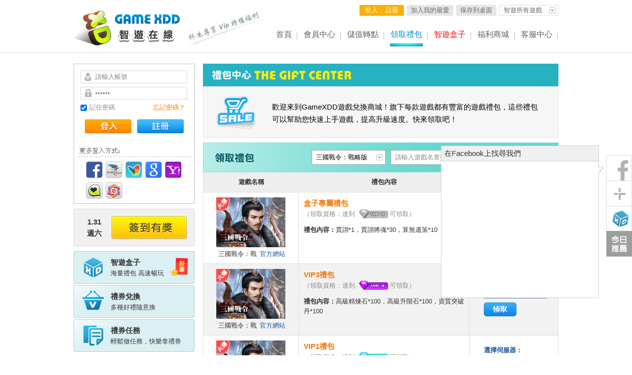

--- FILE ---
content_type: text/html
request_url: http://www.gamexdd.com/Exchange?game=310
body_size: 15322
content:
<!DOCTYPE html PUBLIC "-//W3C//DTD XHTML 1.0 Transitional//EN" "http://www.w3.org/TR/xhtml1/DTD/xhtml1-transitional.dtd">
<html xmlns="http://www.w3.org/1999/xhtml">
<head>
<meta http-equiv="Content-Type" content="text/html; charset=utf-8" />
<meta property="qc:admins" content="6754262507671550446375" />
<title>智遊在線 - 華人網頁遊戲第一平台 - 手機遊戲平台 - 終生尊享,特權福利</title>
<meta name="keywords" content="遊戲,網頁遊戲,線上遊戲,game,線上遊戲排行傍,電腦遊戲,網路遊戲,最新遊戲,小遊戲,h5遊戲,劍蕩江湖,傲劍武林,劍魂世界,劍雨逍遙,七戰,兵法三十七計,webgame,小說,免費遊戲,g妹遊戲,遊戲天堂" />
<meta name="description" content="智遊在線為精品網頁遊戲手機遊戲量身打造，一切以用戶價值為依據,，為提供更優質便利的服務，唯一帳號終生尊享,特權福利" />
<meta name="google-site-verification" content="UzwEv4OPeF_oFfZXI5H7qG07Ag8B0nDGT-fAgNsiejc" />
<!-- 小圖標 -->
<link href="http://www.gamexdd.com/public/images/favicon.ico" rel="icon" type="image/x-icon">
<link href="http://www.gamexdd.com/public/images/favicon.ico" rel="shortcut icon" type="image/x-icon">
<!--[if lte IE 6]>
<script type="text/javascript" src="http://www.gamexdd.com/public/js/iepng.js"></script>
<![endif]--> 

<!-- phper    css -->
<link type="text/css" rel="stylesheet" href="http://www.gamexdd.com/public/css/styleadd.css" media="screen" />
<!-- Designer css-->
<link type="text/css" rel="stylesheet" href="http://www.gamexdd.com/public/css/xdd_style.css" media="screen" />
<!-- jquery ui css -->
<link type="text/css" rel="stylesheet" href="http://www.gamexdd.com/public/css/jquery-ui-1.8.17.dialog.css" media="screen" />
<!-- Facebook Pixel Code -->
<script>
!function(f,b,e,v,n,t,s){if(f.fbq)return;n=f.fbq=function(){n.callMethod?
n.callMethod.apply(n,arguments):n.queue.push(arguments)};if(!f._fbq)f._fbq=n;
n.push=n;n.loaded=!0;n.version='2.0';n.queue=[];t=b.createElement(e);t.async=!0;
t.src=v;s=b.getElementsByTagName(e)[0];s.parentNode.insertBefore(t,s)}(window,
document,'script','https://connect.facebook.net/en_US/fbevents.js');
fbq('init', '941729545919279');
fbq('track', 'PageView');
</script>
<noscript><img height="1" width="1" style="display:none"
src="https://www.facebook.com/tr?id=941729545919279&ev=PageView&noscript=1"
/></noscript>
<!-- Google Tag Manager -->
<script>(function(w,d,s,l,i){w[l]=w[l]||[];w[l].push({'gtm.start':
new Date().getTime(),event:'gtm.js'});var f=d.getElementsByTagName(s)[0],
j=d.createElement(s),dl=l!='dataLayer'?'&l='+l:'';j.async=true;j.src=
'https://www.googletagmanager.com/gtm.js?id='+i+dl;f.parentNode.insertBefore(j,f);
})(window,document,'script','dataLayer','GTM-T8N85JF');</script>
<!-- End Google Tag Manager -->

<!-- Global site tag (gtag.js) - Google Analytics -->
<script async src="https://www.googletagmanager.com/gtag/js?id=G-54HL4QNTYD"></script>
<script>
    window.dataLayer = window.dataLayer || [];
    function gtag(){dataLayer.push(arguments);}
    gtag('js', new Date());

    gtag('config', 'G-54HL4QNTYD');
</script>


<!-- DO NOT MODIFY -->
<!-- End Facebook Pixel Code -->

<script language="javascript" src="http://www.gamexdd.com/public/js/jquery-1.7.1.min.js"></script>
<script language="javascript" src="http://www.gamexdd.com/public/js/jquery.dialog.custom.js"></script>
<script language="javascript" src="http://www.gamexdd.com/public/js/jquery.cookie.js"></script>
<script type="text/javascript" src="http://www.gamexdd.com/public/js/common.js"></script>

<!-- 此函數保留.-->
<script type="text/javascript">

    var site_url = 'http://www.gamexdd.com/';            
    var public_image = 'http://www.gamexdd.com/public/images/';   

/*
    function AppUser(){
        this.init.apply(this,arguments);
    }
    AppUser.prototype={                     // 定義全局對象. 
            "profile":null,                 // 獲取登錄信息, 用戶基本信息. 
            "isReady":false,        
            "isLogin":false,                        // 登錄情況
            "onReadyCallBack":[],        // 輸入回調函數. 
            "onLoginSuccessCallBack":[],
            "init":function(){
                var obj = this;
                $.get('/Login/requestlogin', function(response){
                    if('undefined' != typeof(response.needlogin) && !response.needlogin){
                    	obj.profile = response.postUserInfo;
                    	obj.loginSuccess();
                    }
                    
                    obj.initFinished();     // 初始化.
                },'json');
            },
             
            "initFinished":function(){
                this.isReady = true;
                for(i in this.onReadyCallBack){
                    // eval(this.onReadyCallBack[i]+"()");
                    this.onReadyCallBack[i]();   
                }
            },
            
            "loginSuccess":function(){
                this.isLogin = true;
                for(i in this.onLoginSuccessCallBack)
                    // this.onLoginSuccessCallBack[i](); 不執行哦
                    eval(this.onLoginSuccessCallBack[i]+"()");
            },
            
            "onLoginSuccess":function(cb){
                if('function' == typeof(cb)){
                    this.onLoginSuccessCallBack[this.onLoginSuccessCallBack.length]=cb;
                    if(this.isLogin) cb();
                }
            },
           
            "onReady" : function(cb){
                if('function' == typeof(cb)){
                    if(this.isReady) cb();
                    else this.onReadyCallBack[this.onReadyCallBack.length]=cb;
                }
            }
    };
    window.appUser = new AppUser();*/
</script>

<script type="text/javascript">
    jQuery(document).ready(function(){
        $('.xdd_top_game').hover(
            function(){$('.xdd_top_gameshow').show();},
            function(){$('.xdd_top_gameshow').hide();}
        );
        $('.xdd_top_gameshow').hover(
            function(){$('.xdd_top_gameshow').show();},
            function(){$('.xdd_top_gameshow').hide();}
        );
        // 添加我的最愛
        $("#add_fav").click(function(){
            addBookmark('http://www.gamexdd.com/','智遊在線遊戲平台-華人網頁遊戲第一平台-終生尊享,特權福利');
        });
    });
</script>

</head>
<body>
<!--側邊欄 圖(廣)片(告)-->
<!-- <script type="text/javascript" src='/Index/sideAd'></script> -->




<!-- 遊戲列表 導航欄位 -->
<!-- 頂部菜單 start -->

<div class="xdd_top">

<div class="xdd_mainwidth">

        <div class="xdd_top_fl"><a href="/"><img src="http://www.gamexdd.com/public/images/xdd_top_logo.png" /></a></div>

        <div class="xdd_top_fl02"><a href="http://www.gamexdd.com/User/vipinfo">終生尊享 Vip特權福利</a></div>

    	<div class="xdd_top_fr">

        	<div class="xdd_top_frtop">

            	<div class="xdd_top_game"><a href="http://www.gamexdd.com/">智遊所有遊戲</a></div>

                <div class="xdd_top_gameshow" style="display:none;">

                	<div class="xdd_top_gameshow_top"></div>

                	<div class="xdd_top_gameshow_cen">

                    	<div class="xdd_top_gameshow_cenbg">

                        	<div class="xdd_top_gameshow_text">

                            	<div class="xdd_top_gameshow_textfl">歡迎來到GAMEXDD，開始您的遊戲之旅吧！</div>

                            	<div class="xdd_top_gameshow_textfr"><span class="new">最新遊戲</span><span class="hot">熱門遊戲</span></div>

                            </div>

                        	<div class="xdd_top_gameshow_list">

                              <ul>

                              	 <li><a href="https://ghz.gamexdd.com/" target="_blank">古惑仔：風雲再起<span class="new">最熱遊戲</span></a></li><li><a href="https://ft.gamexdd.com/" target="_blank">劍仙：起源<span class="hot">最新遊戲</span></a></li><li><a href="https://fz.gamexdd.com/" target="_blank">部落物語<span class="hot">最新遊戲</span></a></li><li><a href="https://jp.gamexdd.com/" target="_blank">劍破九霄：福利版<span class="hot">最新遊戲</span></a></li><li><a href="https://zy.gamexdd.com/" target="_blank">聖約守護者<span class="hot">最新遊戲</span></a></li><li><a href="https://yj.gamexdd.com/" target="_blank">少年江山<span class="hot">最新遊戲</span></a></li><li><a href="https://xy.gamexdd.com/" target="_blank">劍道仙域<span class="hot">最新遊戲</span></a></li><li><a href="https://zg.gamexdd.com/" target="_blank">權遊三國：世界版<span class="hot">最新遊戲</span></a></li><li><a href="https://gz.gamexdd.com/" target="_blank">三國戰令：戰略版<span class="new">最熱遊戲</span></a></li><li><a href="https://qj.gamexdd.com/" target="_blank">七絕<span class="hot">最新遊戲</span></a></li><li><a href="https://jt.gamexdd.com/" target="_blank">仙途：聖域戰場<span class="hot">最新遊戲</span></a></li><li><a href="https://jy.gamexdd.com/" target="_blank">劍雨逍遙：夢幻仙緣<span class="hot">最新遊戲</span></a></li><li><a href="https://hd.gamexdd.com/" target="_blank">天命情緣<span class="hot">最新遊戲</span></a></li><li><a href="https://jx.gamexdd.com/" target="_blank">劍破九霄<span class="hot">最新遊戲</span></a></li><li><a href="https://xaj.gamexdd.com/" target="_blank">武道爭鋒：新傲劍武林</a></li><li><a href="https://sg.gamexdd.com/" target="_blank">三國群英傳:一統天下</a></li>

                              </ul>

                            </div>

                        	<div class="xdd_top_gameshow_more"><a href="#">查看更多遊戲</a></div>

                        </div>

                    </div>



                </div>

                <div class="xdd_top_link">

                	<a href="javascript:;" id="add_fav">加入我的最愛</a>

                	<a href="/index/shortcut">保存到桌面</a>

                </div>



                <div class="xdd_top_use">

                    <div class="xdd_top_login" style="display:block;">

                        <a href="http://www.gamexdd.com/Login/index">登入</a>

                        <a href="http://www.gamexdd.com/Register/index">註冊</a>

                    </div>

                    <div class="xdd_top_logout" style="display:none;">

                        <a href="http://www.gamexdd.com/User/index" class="top_user_name">K6895653</a>

                        <div class="xdd_top_logout_messages">

                            <div class="xdd_top_logout_messagesbtn">

                                <a href="javascript:;" class="xdd_top_logout_box" id="xdd_top_logout_box" title="您有的新的站內信"><span class="top_all_num">0</span></a>

                                <a href="javascript:;" class="xdd_top_logout_unbox" id="xdd_top_logout_unbox" title="您沒有新的站內信" style="display:none;">您沒有新的站內信</a>

                            </div>

                            <div class="xdd_top_logout_messageslist">

                                <a href="http://www.gamexdd.com/Message/acceptbox">個人消息<span class="top_message_num">0</span></a>

                                <a href="http://www.gamexdd.com/Service/myquestion">客服消息<span class="top_service_num">0</span></a>

                            </div>

                        </div>

                        <a href="http://www.gamexdd.com/Index/logout">登出</a>

                        <script type="text/javascript">

                            $('.xdd_top_logout_messagesbtn').hover(function(){$('.xdd_top_logout_messageslist').show();},function(){$('.xdd_top_logout_messageslist').hide();});

                            $('.xdd_top_logout_messageslist').hover(function(){$('.xdd_top_logout_messageslist').show();},function(){$('.xdd_top_logout_messageslist').hide();});

                        </script>

                    </div>



                    <div class="xdd_top_use_safety" id="xdd_top_use_safety" style="display:none">

                        <a href="javascript:;" class="xdd_close" id="xdd_top_use_safety_close">關閉</a>

                        <dl id="xdd_top_use_safety_needfix" style="display:none"><dt>您的帳號存在危險，請設置保護信息</dt><dd><a href="http://www.gamexdd.com/User/pwquestion">修復</a></dd></dl>

                        <dl id="xdd_top_use_safety_needupdate" style="display:none"><dt>您的帳號是第三方登入方式存在危險</dt><dd><a href="http://www.gamexdd.com/User/bindaccount" target="_blank">升級</a></dd></dl>

                    </div>



                </div>

            </div>



            <div class="xdd_top_frmenu">

              <script type="text/javascript" src="http://www.gamexdd.com/public/js/newxdd/example.js"></script>

              <ul id="example">

                    <li class="current"><a href="//www.gamexdd.com?from=m">首頁</a></li>

                    <li class="xdd_top_m2"><a href="/User">會員中心</a></li>

                    <li class="xdd_top_m3"><a href="/Point">儲值轉點</a></li>

                    <li class="xdd_top_m4"><a href="/Exchange">領取禮包</a></li>

                    <li><a class="xdd_top_m5" target="_blank" href="/app">智遊盒子</a></li>

                    <li><a href="/Welfare/index">福利商城</a></li>

                    <li><a href="/Service">客服中心</a></li>

                    <!--<li style="display:none;"><a class="xdd_top_m5" href="/Vipevent/index">活動中心</a></li>-->

              </ul>

            </div>

        </div>

    </div>

</div>



<script type="text/javascript">



    function headlogin(){

        /*

         = false;

         = 0;    // 未讀公共信箱

         = 0;    // 未讀客服信息

         = 0;       // email未綁定 or 密保未設置

         = 0;    // 第三方登錄, 沒綁定. */

        $.get('/index/ajaxMessageNum', function(data){



            if( data.islogin ){

                $(".top_user_name").text(data.username); 

                // 顯示登錄後框

                $(".xdd_top_login").css("display","none");

                $(".xdd_top_logout").css("display","block");

                // 填入數字

                $(".top_message_num").text(data.messageNum);

                $(".top_service_num").text(data.serviceNum);

                $(".top_all_num").text( parseInt(data.messageNum)+parseInt(data.serviceNum) );

                // 更具數字, 是否顯示閃動圖標

                if( data.messageNum==0 && data.serviceNum==0 ){

                    $("#xdd_top_logout_box").css("display",'none');

                    $("#xdd_top_logout_unbox").css("display",'block');

                }else{

                    $("#xdd_top_logout_box").css("display",'block');

                    $("#xdd_top_logout_unbox").css("display",'none');

                }



                // 顯示帳號安全信息

                // if( $.cookie('game_countsafe')!='1' ){

                if( $.cookie('game_countsafe')===null ){



                    if( data.needfix || data.needupdate ){

                        $("#xdd_top_use_safety").css('display', 'block');

                        if( data.needfix ){

                            $("#xdd_top_use_safety_needfix").css('display', 'block');

                        }

                        if( data.needupdate ){

                            $("#xdd_top_use_safety_needupdate").css('display', 'block');

                        }

                        

                        $("#xdd_top_use_safety_close").click(function(){

                            $("#xdd_top_use_safety").css('display', 'none');

                            $.cookie('game_countsafe', 1, {expires:1,path:'/'});

                        });

                    }

                }else{



                }





            }else{

                $(".xdd_top_login").css("display","block");

                $(".xdd_top_logout").css("display","none");

            }

        },'json');

    }



    jQuery(document).ready(function(){

        headlogin();



    })

    

</script>



<!-- 頂部菜單 end -->








<!-- 頂部菜單 start -->
<div class="xdd_main_top">
</div>
<!-- 頂部菜單 end -->

<!-- 內容 start -->
<div class="xdd_cen">
<div class="xdd_mainwidth">
    	<div class="xdd_cen01">
            <div class="xdd_cen01fl">
                <div class="xdd_cen01fl_00">
                    <!-- 登錄模塊 -->
                     <!-- 登錄模塊(新版) -->

<div id="userlogin"><img src="http://www.gamexdd.com/public/images/loading16.gif" style="margin: 130px 0 0 70px;" /> 加載中...</div>


<script type="text/javascript">

// 因為密碼輸入框 無法顯示內容. 需要進行切換. 方便密碼框文字.
function show(obj){
 if(obj.type=="text"){
obj.style.display = "none";
var pw = document.getElementById('passwd');
pw.style.display = "block";
pw.value="";
pw.focus();
 }else{
var pw = document.getElementById('passwd').value;
if(pw.length<1){
  obj.style.display = "none";
  document.getElementById('pwtext').style.display = "block";
}
}
}

$(function(){
var userloginLayerObj = $("#userlogin");
$.post('/Login/requestlogin',{},function(data){
userloginLayerObj.html(data.cont);
if(data.status) updateRili(2015);
if(data.needlogin) { //需要登入
selectNew('membertype');
 				// 點擊登錄的情況
$("#loginbtn").click(function(){
var username = $("#username").val();
var passwd   = $("#passwd").val();

//var captcha  = $("#captcha").val();
var remeber  = parseInt($("#remeber:checked").val());
if(!remeber) remeber = 0;
//檢測用戶名

if(!checkUsername(username) || username=='請輸入帳號' ) { 
dialogPopup('win_username', '登入提示', '用戶名不正確', 300, 150, 'error',0);
$("#username").focus(); 
return false 
}

if(!checkPasswd(passwd)) { 
dialogPopup('win_passwd', '登入提示', '密碼長度為 6~16', 300, 150, 'error',0);
$("#passwd").focus(); 
return false 
}
//hash
var formhash = $('#loginform input[name="formhash"]').val();
if(!formhash) { 
dialogPopup('win_formhash', '登入提示', '請求來路異常', 300, 150, 'error',0); 
return false 
}

var old_data = userloginLayerObj.clone(true);
userloginLayerObj.html('<img src=\"/public/images/loading16.gif\" style=\"margin: 130px 0 0 70px;\" /> 加載中...</div>');
$.post('/Login/ajaxlogin', {username:username, passwd:passwd, remeber:remeber, formhash:formhash, submit:true}, function(data){
if(data.status) {
userloginLayerObj.html(data.cont);
headlogin();
updateRili(2015);
} else {
dialogPopup('win_login', '登入提示', data.cont, 300, 150, 'error',0); 
userloginLayerObj.html(old_data);
selectNew('membertype');
}
}, 'json');
return false;
});
}
},'json');
});

$("#login_out").live('click',function(){
var html = '<p>確定要登出?</p><span><br/> <a class="xdd_member_btn04" href="'+site_url+'Index/logout">我要登出</a></span>';
dialogPopup('win_formhash', '登出提示', html, 300, 150, 'confirm',3,1);
return false;
});

    </script>

                    
                </div>

                <!-- 簽到頁面 -->
                
<!-- 用戶簽到模塊 -->
<div class="xdd_cen01fl_01">

    <!-- js加載日期 -->
    <div class="xdd_cen01fl_time" id="xddSign_time">06.20<br/>週五</div>

    <div class="xdd_cen01fl_btn">
        <!-- 未簽到 xddSign_sign -->
        <div class="sign" id="xddSign_sign"><a href="javascript:;">簽到有獎</a></div>

        <!-- 已經簽到 xddSign_signok  -->
        <div class="signok" style="display:none;" id="xddSign_signok"><span>1</span>天</div>

        <!-- 鼠標移動到上面狀態 -->
        <div class="xdd_sign_note" id="xddSign_content_box" style="display:none;">
            <div class="xdd_sign_notejt">箭頭</div>
            <div class="xdd_sign_notebg" id="xddSign_content">

            </div>
        </div>
        <!-- 簽到提示,一閃而過 -->
        <div class="sign_num" style="display:none;" id="xddSign_tip">禮券+2</div>

    </div>
</div>


<script type="text/javascript">
    var isLogin=false;

/*  
year年
month月
isSign isSign=true簽到後激活, 顯示獲得禮券數目. isSign=false 表示不是簽到後
*/
function updateRili(year, month, isShowBox, isShowGiftdot, isShowError){
//默認僅僅是日曆 如果是簽到後, 更新簽到數據, 顯示獲得獎勵的禮券. 
year        = year || 0;      
month       = month || 0;  
isShowBox   = isShowBox || false;                 // 顯示日曆嗎?
isShowGiftdot  = isShowGiftdot || false;     // 顯示禮券  
isShowError = isShowError || false;     // 顯示禮券  

$.getJSON(
'/Index/updateSign',
{'year':year, 'month':month},
function(data){
if( !data.status ){
if( isShowError ){
dialogPopup('win_username', '簽到提示', data.msg, 300, 150, 'other',0);
}else{
return false;
}
}else{
// >0表示已經簽到了 
isLogin = true;
if( data.order>0 ){
$('#xddSign_signok').html('<span>'+data.total+'</span>天');      // 總天數
$('#xddSign_sign').css('display', 'none');
$('#xddSign_signok').css('display', 'block');
}else{
$('#xddSign_sign').css('display',   'block');
$('#xddSign_signok').css('display', 'none');
}
$('#xddSign_content').html( data.html );                           // 右側內容, 並在下面顯示
if( isShowBox ){
$('#xddSign_content_box').css('display', 'block');     
}else{
$('#xddSign_content_box').css('display', 'none');     
}
if( isShowGiftdot ){
$("#xddSign_tip").text("禮券+"+data.giftdot);
$("#xddSign_tip").fadeIn(800).fadeOut(800);
}      
}
}
);
}

    $(function(){
        // 加載動態日期 
        var nowDate = new Date();
        var ds = new Array ("日", "一", "二", "三", "四", "五", "六");
        var date_str = (nowDate.getMonth() + 1)+"."+nowDate.getDate() + '<br/>' + "週" + ds[nowDate.getDay()];
        $("#xddSign_time").html(date_str);

        $('#xddSign_premonth,#xddSign_nextmonth').live('click', function(){
            // alert('jdfkdsjfl');
            var year  = $(this).attr('year');
            var month = $(this).attr('month');

            var myDate=new Date();
            var myMonth = myDate.getMonth()+2;
            var myYear  = myDate.getFullYear();

            if( myYear==year ){
                if( month>=myMonth ){
                    return false;
                }
            }
            if( year<=2013 ){
                return false;
            }
            updateRili(year, month, true);
            return false;
        });

        $('#xddSign_sign').click(function(){
            $.getJSON(
                '/Index/ajaxSign',
                function( data ){
                    if( data.status ){
                        // 去獲取簽到信息 
                        updateRili(0,0,true,true);
                    }else{
                        dialogPopup('win_username', '簽到提示', data.msg, 300, 150, 'other',0);
                        return false;
                    }    
                }
            );
        });

        // 移動到 未簽到
        $('#xddSign_sign').hover(
            function(){
                if( !isLogin ){
                    return false;
                }
                $('#xddSign_content_box').show(300);},
            function(){
                if( !isLogin ){
                    return false;
                }
                $('#xddSign_content_box').hide();});

        // 移動到 已簽到
        $('#xddSign_signok').hover(
            function(){
                $('#xddSign_content_box').show(300);
            },
            function(){
                $('#xddSign_content_box').hide();
            });

        $('#xddSign_content_box').hover(function(){$('#xddSign_content_box').show();},function(){$('#xddSign_content_box').hide();});
/*
        // 加載日期
        var nowDate = new Date();
        var ds = new Array ("日", "一", "二", "三", "四", "五", "六");
        var date_str = (nowDate.getMonth() + 1)+"."+nowDate.getDate() + '<br/>' + "週" + ds[nowDate.getDay()];
        $(".xdd_cen01fl_time").html(date_str);
*/
        updateRili(2015);

    });
</script>

                <!-- 簽到頁面 end -->
                
                <!-- 左側欄位 -->
                <div class="xdd_cen01fl_08">
    <a href="http://www.gamexdd.com/app" target="_blank" class="btn04">    <span>智遊盒子</span>海量禮包 高速暢玩</a>
    <a href="http://www.gamexdd.com/Welfare/category" class="btn01"> <span>禮券兌換</span>多種好禮隨意換</a>
    <a href="http://www.gamexdd.com/Luckxdd/index" class="btn02" style="display:none;">    <span>禮券抽獎</span>好運氣兌換大獎品</a>
    <a href="http://www.gamexdd.com/Gifttast/index" class="btn03">   <span>禮券任務</span>輕鬆做任務，快樂拿禮券</a>
    
</div>

<!-- 左側公共模塊: 新開服+新遊戲+快速通道+常見問題 -->
<div class="xdd_cen01fl_02">
       
        <!-- 分類標題開始 -->
        <div class="TabTitle xdd_cen_title">
          <ul id="flmyTab">
            <li class="active" onclick="nTabs(this,0);">新開服</li>
            <li class="normal" onclick="nTabs(this,1);" style="margin-left:-1px;">新遊戲</li>
          </ul>
        </div>
        <!-- 分類內容開始 -->
        <div class="TabContent">

          <div id="flmyTab_Content0">
            <div class="xdd_cen01fl_02ser_list" id="common_server_list">
                    <!-- ajax加載伺服器列表 -->
                    <div id="load_image_server"><img src="http://www.gamexdd.com/public/images/loading16.gif" style="margin: 130px 0 0 70px;" /> 加載中...</div>
                    
            </div>
          </div>

          <div id="flmyTab_Content1" class="none">
            <div class="xdd_cen01fl_02game_list">
              <ul id="common_newgames_list"> 
                    <div id="load_image_games"><img src="http://www.gamexdd.com/public/images/loading16.gif" style="margin: 130px 0 0 70px;" /> 加載中...</div>
              </ul>
            </div>
          </div>

        </div>
        <!-- 分類內容結束 -->
        <div class="xdd_cen01fl_bot"></div>
</div>

<script type="text/javascript">
    $(function(){
        $.post('/Index/ajaxServersAndGames',{},function(data){
            if( data.servers_status ){
                $("#common_server_list").html(data.servers);
            }else{
                $("#load_image_server").html('<div style="margin: 10px 0 0 30px;">加載失敗, 請稍後再試</div>');
            }
            if( data.games_status ){
                $("#common_newgames_list").html(data.games);
            }else{
                $("#load_image_games").html('<div style="margin: 10px 0 0 30px;">加載失敗, 請稍後再試</div>');
            }
        },'json');

    });
</script>

<div class="xdd_cen01fl_03">
    <div class="xdd_cen01fl_03top xdd_cen_title">快速通道</div>
    <div class="xdd_cen01fl_03list">
      <ul>
        <li><a href="http://www.gamexdd.com/User/modifypasswd" class="L01">修改密碼</a></li>
        <li><a href="http://www.gamexdd.com/Login/forgotpasswd" class="L02">密碼找回</a></li>
        <li><a href="http://www.gamexdd.com/User/bindaccount" class="L03">升級帳號</a></li>
        <li><a href="http://www.gamexdd.com/Exchange/index" class="L04">領取禮包</a></li>
        <li><a href="http://www.gamexdd.com/User/vipinfo" class="L05">VIP特權</a></li>
        <li><a href="http://www.gamexdd.com/Point/index" class="L06">儲值點數</a></li>
      </ul>
    </div>
    <div class="xdd_cen01fl_bot"></div>
</div>

<!-- 
<div class="xdd_cen01fl_04">
    <div class="xdd_cen01fl_04top xdd_cen_title">常見問題</div>
    <div class="xdd_cen01fl_04list">
      <ul>
        <li class="N01"><a href="http://www.gamexdd.com/Service/qanda/9/732">儲值常見問題解決方式</a></li>
        <li class="N02"><a href="http://www.gamexdd.com/Service/qanda/9/733">遊戲無法登入如何解決?</a></li>
        <li class="N03"><a href="http://www.gamexdd.com/Service/qanda/9/738/">什麼是VIP?如何升級VIP</a></li>
        <li class="N04"><a href="http://www.gamexdd.com/Service/qanda/9/737">點數儲錯帳號可以轉移嗎</a></li>
        <li class="N05"><a href="http://www.gamexdd.com/Service/qanda/9/735">忘記遊戲帳號如何找回?</a></li>
      </ul>
    </div>
    <div class="xdd_cen01fl_bot"></div>
</div> -->


                <!-- 左側欄位 end -->
            	
            </div>
            <div class="xdd_cen01fr">
            	<div class="xdd_gift01">歡迎來到GameXDD遊戲兌換商城！旗下每款遊戲都有豐富的遊戲禮包，這些禮包可以幫助您快速上手遊戲，提高升級速度。快來領取吧！</div>
            	<div class="xdd_gift02">
                	<div class="xdd_gift02_01">
                    	<a href="javascript:;" onclick="$('.gamelist').css('display','block')" class="xdd_gift02_01select">
                                                        三國戰令：戰略版                                                    </a>
<div class="xdd_gamelistbg gamelist" style="display:none;">
                        	<div class="gamelistbg_top"></div>
                            <div class="gamelistbg_cen">
                            	<div class="gamelistbg_title">
                                    最近在玩的遊戲  &nbsp;&nbsp;&nbsp;&nbsp;&nbsp;&nbsp;&nbsp;&nbsp;&nbsp;&nbsp;&nbsp;
                                    <a href="http://www.gamexdd.com/Exchange" class="gamelistbg_title">清空選中</a></div>
                                <div class="gamelistbg_list">
                                                                        <div class="notlist" style="display:block;">您尚未開始玩XDD平台的遊戲, 或者未登錄！</div>
                                                                    </div>  
                            	<div class="gamelistbg_title">全部遊戲</div>
                                <div class="gamelistbg_list">
                                  <ul>
                                                                                                                                <li  ><a href="http://www.gamexdd.com/Exchange?game=337">劍嘯武林<span class="new">最新遊戲</span></a></li>
                                                                                                                                                                            <li  ><a href="http://www.gamexdd.com/Exchange?game=323">太墟九劫<span class="hot">最熱遊戲</span></a></li>
                                                                                                                                                                            <li  ><a href="http://www.gamexdd.com/Exchange?game=336">超次元三國<span class="hot">最熱遊戲</span></a></li>
                                                                                                                                                                            <li  ><a href="http://www.gamexdd.com/Exchange?game=335">古惑仔：風雲再起<span class="new">最新遊戲</span></a></li>
                                                                                                                                                                            <li  ><a href="http://www.gamexdd.com/Exchange?game=332">部落物語<span class="hot">最熱遊戲</span></a></li>
                                                                                                                                                                            <li  ><a href="http://www.gamexdd.com/Exchange?game=333">劍仙：起源<span class="hot">最熱遊戲</span></a></li>
                                                                                                                                                                            <li  ><a href="http://www.gamexdd.com/Exchange?game=324">少年江山<span class="hot">最熱遊戲</span></a></li>
                                                                                                                                                                            <li  ><a href="http://www.gamexdd.com/Exchange?game=334">劍破九霄：福利版<span class="hot">最熱遊戲</span></a></li>
                                                                                                                                                                            <li  ><a href="http://www.gamexdd.com/Exchange?game=328">聖約守護者<span class="hot">最熱遊戲</span></a></li>
                                                                                                                                                                            <li  ><a href="http://www.gamexdd.com/Exchange?game=318">劍道仙域<span class="hot">最熱遊戲</span></a></li>
                                                                                                                                                                            <li  ><a href="http://www.gamexdd.com/Exchange?game=315">權遊三國：世界版<span class="hot">最熱遊戲</span></a></li>
                                                                                                                                                                            <li  class="on"  ><a href="http://www.gamexdd.com/Exchange?game=310">三國戰令：戰略版<span class="new">最新遊戲</span></a></li>
                                                                                                                                                                            <li  ><a href="http://www.gamexdd.com/Exchange?game=320">七絕<span class="hot">最熱遊戲</span></a></li>
                                                                                                                                                                            <li  ><a href="http://www.gamexdd.com/Exchange?game=314">仙途：聖域戰場<span class="hot">最熱遊戲</span></a></li>
                                                                                                                                                                            <li  ><a href="http://www.gamexdd.com/Exchange?game=296">劍雨逍遙：夢幻仙緣<span class="hot">最熱遊戲</span></a></li>
                                                                                                                                                                            <li  ><a href="http://www.gamexdd.com/Exchange?game=317">劍破九霄<span class="hot">最熱遊戲</span></a></li>
                                                                                                                                                                            <li  ><a href="http://www.gamexdd.com/Exchange?game=319">天命情緣<span class="hot">最熱遊戲</span></a></li>
                                                                                                                                                                            <li  ><a href="http://www.gamexdd.com/Exchange?game=299">武道爭鋒：新傲劍武林</a></li>
                                                                                                                                                                            <li  ><a href="http://www.gamexdd.com/Exchange?game=288">三國群英傳:一統天下</a></li>
                                                                                                                      </ul>
                                </div>
                            </div>
                        </div>
<script type="text/javascript">
                        $('.gamelist').hover(function(){$('.gamelist').show();},function(){$('.gamelist').hide();});
                        </script>
                    </div>
                    <form action="http://www.gamexdd.com/Exchange/index" method="post">
                    <div class="xdd_gift02_02">
                        <input  type="text" name="gname" class="xdd_gift_input01" value="請輸入遊戲名查找" 
                                onfocus="if(value=='請輸入遊戲名查找') {value='';this.style.color = '#333333';} " 
                                onblur="if (value=='') {this.style.color = '#8a8a8a';value='請輸入遊戲名查找'}">
                    </div>
                    <div class="xdd_gift02_03">
                        <input type="submit" name="button" id="button" value="搜尋" class="xdd_gift_btn01" />
                    </div>
                    <input type='hidden' name='formhash' value='e5b4eed8' /></form>
                </div>
            	<div class="xdd_gift03">
                    <div class="xdd_gift03_fl">遊戲名稱</div>
                    <div class="xdd_gift03_fc">禮包內容</div>
                    <div class="xdd_gift03_fr">領取</div>
                </div>
            	<div class="xdd_gift04" id="list_tab">
                                            <ul>
                           
                                                        <!--新的-->
                                <form action="/Exchange/getgift" method="post">
                                <li>
                                    <div class="xdd_gift04_fl">
                                        <div class="xdd_gift04_fl01"><img src="http://www.gamexdd.com/public/attachment/202303/30/653_1680139899K20C.gif" /></div>
                                        <div class="xdd_gift04_fl02"><span>三國戰令：戰略版</span><a href="http://gz.gamexdd.com/" target="_blank">官方網站</a></div>
                                    </div>
                                    <div class="xdd_gift04_fc">
                                        <div class="xdd_gift04_fc01">盒子專屬禮包</div>
                                        <div class="xdd_gift04_fc02">（領取資格：達到
                                            <div class="xdd_vip">
                                                <div class="xdd_vip_lv"><a href="http://www.gamexdd.com/User/vipinfo" target="_blank"><span class="vip0">vip0</span></a></div>
                                            </div>可領取）
                                        </div>
                                        <div class="xdd_gift04_fc03">
                                            <strong>禮包內容：</strong>賈詡*1，賈詡將魂*30，算無遺策*10                                        </div>
                                    </div>
                                    <div class="xdd_gift04_fr" >
                                        <div class="xdd_gift04_fr01">選擇伺服器：</div>

                                        <div class="xdd_gift04_fr02">
                                            <input type="hidden" name="gift_id" value="1722" />


                                                                                        <a href="javascript:;" class="xiala">全服通用</a>
                                            <input type="hidden" name="sid" value="0">
                                            <input type="hidden" name="treasure_id" value='1722'>
                                                                                    </div>
                                        <div class="xdd_gift04_fr03">
                                            <input type="submit" name="submit" id="submit_2" value="領取" giftid="0" giftid="0" vip="0" vip_user="" class="xdd_gift_btn02 serbt" />
                                            <input type="hidden" value="310" name="gid" />
                                            <input type="hidden" value="0" name="type" />
                                        </div>
                                    </div>
                                </li>
                                <input type='hidden' name='formhash' value='e5b4eed8' /></form>
                                                       
                                                        <!--新的-->
                                <form action="/Exchange/getgift" method="post">
                                <li>
                                    <div class="xdd_gift04_fl">
                                        <div class="xdd_gift04_fl01"><img src="http://www.gamexdd.com/public/attachment/202303/30/653_1680139899K20C.gif" /></div>
                                        <div class="xdd_gift04_fl02"><span>三國戰令：戰略版</span><a href="http://gz.gamexdd.com/" target="_blank">官方網站</a></div>
                                    </div>
                                    <div class="xdd_gift04_fc">
                                        <div class="xdd_gift04_fc01">VIP3禮包</div>
                                        <div class="xdd_gift04_fc02">（領取資格：達到
                                            <div class="xdd_vip">
                                                <div class="xdd_vip_lv"><a href="http://www.gamexdd.com/User/vipinfo" target="_blank"><span class="vip3">vip3</span></a></div>
                                            </div>可領取）
                                        </div>
                                        <div class="xdd_gift04_fc03">
                                            <strong>禮包內容：</strong>高級精煉石*100，高級升階石*100，資質突破丹*100                                        </div>
                                    </div>
                                    <div class="xdd_gift04_fr" >
                                        <div class="xdd_gift04_fr01">選擇伺服器：</div>

                                        <div class="xdd_gift04_fr02">
                                            <input type="hidden" name="gift_id" value="1721" />


                                                                                        <a href="javascript:;" class="xiala">全服通用</a>
                                            <input type="hidden" name="sid" value="0">
                                            <input type="hidden" name="treasure_id" value='1721'>
                                                                                    </div>
                                        <div class="xdd_gift04_fr03">
                                            <input type="submit" name="submit" id="submit_2" value="領取" giftid="1" giftid="1" vip="3" vip_user="" class="xdd_gift_btn02 serbt" />
                                            <input type="hidden" value="310" name="gid" />
                                            <input type="hidden" value="0" name="type" />
                                        </div>
                                    </div>
                                </li>
                                <input type='hidden' name='formhash' value='e5b4eed8' /></form>
                                                       
                                                        <!--新的-->
                                <form action="/Exchange/getgift" method="post">
                                <li>
                                    <div class="xdd_gift04_fl">
                                        <div class="xdd_gift04_fl01"><img src="http://www.gamexdd.com/public/attachment/202303/30/653_1680139899K20C.gif" /></div>
                                        <div class="xdd_gift04_fl02"><span>三國戰令：戰略版</span><a href="http://gz.gamexdd.com/" target="_blank">官方網站</a></div>
                                    </div>
                                    <div class="xdd_gift04_fc">
                                        <div class="xdd_gift04_fc01">VIP1禮包</div>
                                        <div class="xdd_gift04_fc02">（領取資格：達到
                                            <div class="xdd_vip">
                                                <div class="xdd_vip_lv"><a href="http://www.gamexdd.com/User/vipinfo" target="_blank"><span class="vip1">vip1</span></a></div>
                                            </div>可領取）
                                        </div>
                                        <div class="xdd_gift04_fc03">
                                            <strong>禮包內容：</strong>高級精煉石*30，高級升階石*30，資質突破丹*30                                        </div>
                                    </div>
                                    <div class="xdd_gift04_fr" >
                                        <div class="xdd_gift04_fr01">選擇伺服器：</div>

                                        <div class="xdd_gift04_fr02">
                                            <input type="hidden" name="gift_id" value="1720" />


                                                                                        <a href="javascript:;" class="xiala">全服通用</a>
                                            <input type="hidden" name="sid" value="0">
                                            <input type="hidden" name="treasure_id" value='1720'>
                                                                                    </div>
                                        <div class="xdd_gift04_fr03">
                                            <input type="submit" name="submit" id="submit_2" value="領取" giftid="2" giftid="2" vip="1" vip_user="" class="xdd_gift_btn02 serbt" />
                                            <input type="hidden" value="310" name="gid" />
                                            <input type="hidden" value="0" name="type" />
                                        </div>
                                    </div>
                                </li>
                                <input type='hidden' name='formhash' value='e5b4eed8' /></form>
                                                       
                                                        <!--新的-->
                                <form action="/Exchange/getgift" method="post">
                                <li>
                                    <div class="xdd_gift04_fl">
                                        <div class="xdd_gift04_fl01"><img src="http://www.gamexdd.com/public/attachment/202303/30/653_1680139899K20C.gif" /></div>
                                        <div class="xdd_gift04_fl02"><span>三國戰令：戰略版</span><a href="http://gz.gamexdd.com/" target="_blank">官方網站</a></div>
                                    </div>
                                    <div class="xdd_gift04_fc">
                                        <div class="xdd_gift04_fc01">新手禮包</div>
                                        <div class="xdd_gift04_fc02">（領取資格：達到
                                            <div class="xdd_vip">
                                                <div class="xdd_vip_lv"><a href="http://www.gamexdd.com/User/vipinfo" target="_blank"><span class="vip0">vip0</span></a></div>
                                            </div>可領取）
                                        </div>
                                        <div class="xdd_gift04_fc03">
                                            <strong>禮包內容：</strong>招募令*10，强化石*100，精煉石*100                                        </div>
                                    </div>
                                    <div class="xdd_gift04_fr" >
                                        <div class="xdd_gift04_fr01">選擇伺服器：</div>

                                        <div class="xdd_gift04_fr02">
                                            <input type="hidden" name="gift_id" value="1719" />


                                                                                        <a href="javascript:;" class="xiala">全服通用</a>
                                            <input type="hidden" name="sid" value="0">
                                            <input type="hidden" name="treasure_id" value='1719'>
                                                                                    </div>
                                        <div class="xdd_gift04_fr03">
                                            <input type="submit" name="submit" id="submit_2" value="領取" giftid="3" giftid="3" vip="0" vip_user="" class="xdd_gift_btn02 serbt" />
                                            <input type="hidden" value="310" name="gid" />
                                            <input type="hidden" value="0" name="type" />
                                        </div>
                                    </div>
                                </li>
                                <input type='hidden' name='formhash' value='e5b4eed8' /></form>
                                                    
                        </ul>
                          

                    <!-- 找不到記錄的 -->
                    
                </div>
                <script language="javascript" src="http://www.gamexdd.com/public/js/newxdd/list_tab.js"></script><!-- 隔行換色JS -->
            </div>
        </div>
    </div>
</div>
<!-- 內容 start -->

<script type="text/javascript">


    $(function(){
        //禮包中心伺服器hover
        $(document).on("mouseenter", ".xdd_gift04_fr02", function(){
            $(this).find(".xialabg").show();
        });
        $(document).on("mouseleave", ".xdd_gift04_fr02", function(){
            $(this).find(".xialabg").stop(true,false).hide();
            $(this).find(".xiala").show();
        });
        
        $(".xialabg a").click(function(){
            var sid = $(this).attr("sid");
            var sname = $(this).text();
            var parent = $(this).parent();
            parent.prev().text(sname);
            parent.next().val(sid);
            parent.css("display", 'none');
        });

        var logged = false;
        $('#submit_1, #submit_2').live('click',function(){
            if(logged) {
                var giftid = $(this).attr('giftid');
                var vip = $(this).attr('vip');
                var vip_user = $(this).attr('vip_user');
                var sel = $('#'+giftid+'sel');
                if( vip_user<vip ){
                    // <a class="xdd_member_btn04" href="/User/editpwquestion">修改密保問題</a>
                    // function dialogPopup(id, title, html, width, height, t, type, hideButton) {
                    dialogPopup('win_error', '提示', 'VIP' + vip + ' 才能領取<br/><br/><span style="color:black;font-size:15px;font-weight:normal">請先提升您的vip等級</span><br/><br/><a class="xdd_member_btn04" href="/Point/index">提升vip等級</a>', 300, 120, 'tip', 0, 1);
                    return false;
                }
                if(sel.val()==0) {
                    dialogPopup('win_error', '提示', '請選擇伺服器', 300, 120, 'tip',0);
                    return false;
                }
            }
        });
    });
</script>




<!-- 底部 -->


<!-- 內容 end -->



<!-- 右邊條 start -->
<div class="xdd_share">
<link type="text/css" rel="stylesheet" href="http://www.gamexdd.com/public/css/xdd_share.css" media="screen" />
<script language="javascript" src="http://www.gamexdd.com/public/js/newxdd/scrolltop.js"></script>

    <div class="xdd_share_scrolltop" id="scrolltop">返回頂部</div>
    <div class="xdd_share_cen">
      <ul>
      <!--
        <li>
            <div class="xdd_share_btn xdd_share_btn_js"><a href="javascript:;" class="btn_wx">微信</a></div>
            <div class="xdd_share_bg xdd_share_wx" style="display:none;">
                <div class="xdd_share_bgjt"></div>
                <div class="xdd_share_bgk">
                    <div class="xdd_share_cen_title">掃描二維碼加入我們</div>
                    <div class="xdd_share_cen_text">
                        <img src="http://www.gamexdd.com/public/images/xdd_code.jpg" />
                        <strong>步驟：</strong><br />
                        打開Wachat→發現→掃描QR Code→關注<br />
                        ----------------------------<br />
                        關注Gamexdd官方贏取遊戲禮包
                    </div>
                </div>
            </div>
        </li>
        -->
        <li>
            <div class="xdd_share_btn xdd_share_btn_js"><a href="javascript:;" class="btn_fb">粉絲團</a></div>
            <div class="xdd_share_bg xdd_share_fb">
                <div class="xdd_share_bgjt"></div>
                <div class="xdd_share_bgk">
                    <div class="xdd_share_cen_title">在Facebook上找尋我們</div>
                    <div class="xdd_share_cen_text">
                        <iframe src="//www.facebook.com/plugins/likebox.php?href=https%3A%2F%2Fwww.facebook.com%2Fgamexdd&amp;width=300&amp;height=258&amp;colorscheme=light&amp;show_faces=true&amp;header=true&amp;stream=true&amp;show_border=true" scrolling="no" frameborder="0" style="border:none; overflow:hidden; width:300px; height:258px;" allowTransparency="true"></iframe>
                    </div>
                </div>
            </div>
        </li>
        <li>
            <div class="xdd_share_btn xdd_share_btn_js"><a href="javascript:;" class="btn_fs">分享</a></div>
            <div class="xdd_share_bg xdd_share_fs" style="display:none;">
                <div class="xdd_share_bgjt"></div>
                <div class="xdd_share_bgk">
                    <div class="xdd_share_cen_title">分享有獎</div>
                    <div class="xdd_share_cen_text">
                        <div class="xdd_share_fstop">
                            <a target="_blank" href="http://www.facebook.com/sharer.php?u=http%3A%2F%2Fwww.gamexdd.com%2FIndex&t=智遊在線遊戲平台-華人網頁遊戲第一平台-終生尊享,特權福利"><img src="http://www.gamexdd.com/public/images/login_ico_fb.png" /> Facebook</a>
                            <a target="_blank" href="https://plus.google.com/share?t=智遊在線遊戲平台-華人網頁遊戲第一平台-終生尊享,特權福利&url=http%3A%2F%2Fwww.gamexdd.com"><img src="http://www.gamexdd.com/public/images/login_ico_gg.png" /> Google</a>
                           <!-- <a target="_blank" href="http://v.t.sina.com.cn/share/share.php?language=zh_tw&title=智遊在線遊戲平台-華人網頁遊戲第一平台-終生尊享,特權福利!&url=http%3A%2F%2Fwww.gamexdd.com"><img src="http://www.gamexdd.com/public/images/login_ico_wb.png" /> 新浪微博</a> -->
                            <a href="javascript:copyToClipboard();void 0;"><img src="http://www.gamexdd.com/public/images/xdd_share_copy.png" /> 複製地址</a>
                        </div>
                        <div class="xdd_share_fsbot">
                            <span>注：</span><br />
                            1.通過以上任何方式分享均有機會獲得獎勵<br />
                            2.進入<a href="#">官方facebook</a>，按讚成為粉絲獲獎機會更大
                        </div>
                    </div>
                </div>
            </div>
        </li>
        <li>
        	<div class="xdd_share_btn"><a href="/app" target="_blank" class="btn_box">智遊盒子</a></div>
            <div class="xdd_share_bg xdd_share_box" style="display:none;">
            </div>
        </li>
        <li style="display:none;">
            <div class="xdd_share_btn xdd_share_btn_js"><a href="javascript:;" class="btn_fk">反饋</a></div>
            <div class="xdd_share_bg xdd_share_fk" id="leftside_xdd_share_fk" style="display:none;">
                <div class="xdd_share_bgjt"></div>
                <div class="xdd_share_bgk">
                    <div class="xdd_share_cen_title">提交反饋意見</div>
                    <div class="xdd_share_cen_text">
                        <div class="xdd_share_fkbg">
                            <div class="xdd_share_fk01">如果您的任何意見建議想對我們說，都可以通過下面的方式發送信息給我們。<br />我們將非常樂意跟您暢快的交流！</div>
                            <div class="xdd_share_fk02">
                                <textarea name="textarea" id="leftside_content" class="xdd_share_fk_input01"></textarea>
                            </div>
                            <div class="xdd_share_fk03">請留下您準確的聯繫方式，我們承諾對您的個人信息保密，並有機會獲得禮品！</div>
                            <div class="xdd_share_fk04">
                                <input type="text" name="leftside_contact" id="leftside_contact" class="xdd_share_fk_input02" value=" Email/skype/電話" 
                                       onfocus="if(value==' Email/skype/電話') {value='';this.style.color = '#666666';} " 
                                       onblur="if (value=='') {this.style.color = '#8a8a8a';value=' Email/skype/電話'}">
                            </div>
                            <div class="xdd_share_fk05">
                                <input type="submit" name="submit" id="leftside_submit" value="提交" class="xdd_share_fk_input03" />
                                <span id="leftside_submit_tip" style="color:red"></span>
                            </div>
                        </div>
                    </div>
                </div>
            </div>
        </li>
        <li>
            <div class="xdd_share_btn"><a href="javascript:;" onclick="$('.xdd_share_tj').css('display','block')" class="btn_tj">今日推薦</a></div>
            <div class="xdd_share_bg xdd_share_tj" style="display:none">
                <div class="xdd_share_bgjt"></div>
                <div class="xdd_share_bgk">
                    <div class="xdd_share_cen_title">今日推薦<a href="javascript:;" id="xdd_share_tj_hidden">隱藏</a></div>
                    <div class="xdd_share_cen_text">
                        <div class="xdd_share_tj_cen">
                            <a href="#" target="_blank"><img src=""/></a>
                        </div>
                    </div>
                </div>
            </div>
        </li>
      </ul>
    </div>
</div>
<script type="text/javascript">
    $(function(){
        // 按獲得焦點是
        $(".xdd_share_btn_js").hover(
            function(){
                $(".xdd_share_bg").hide();
                $(this).next().show();
            },
            function(){
                $(".xdd_share_bg").hide();
            }
        );
        // 內容框獲得焦點時.
        $(".xdd_share_btn_js+.xdd_share_bg").hover(
            function(){
                $(this).show();
            },
            function(){
                $(this).hide();
            }
        );

        // 獲取cookie. 如果cookie不存在就顯示. 存在就不顯示而來
        // alert($.cookie('game_recommend'));
        if( $.cookie('game_recommend')=='1' ){
            $('.xdd_share_tj').css('display','block');
        }else{
            $('.xdd_share_tj').css('display','none');
        }
        $("#xdd_share_tj_hidden").click(function(){
            $(".xdd_share_tj").css("display", "none");
            $.cookie('game_recommend', 1, {expires:1});
        })

        
    });

function copyToClipboard() {
    //window.onerror=function(){return true;}
    var txt = location.href;
    if(window.clipboardData) {
        window.clipboardData.clearData();
        window.clipboardData.setData("Text", txt);
    } else if(navigator.userAgent.indexOf("Opera") != -1) {
        window.location = txt;
    } else if (window.netscape) {
        try {
            netscape.security.PrivilegeManager.enablePrivilege("UniversalXPConnect");
        } catch (e) {
            prompt("請按 Ctrl + C 進行操作！", txt);
            return true;
        }
        var clip = Components.classes['@mozilla.org/widget/clipboard;1'].createInstance(Components.interfaces.nsIClipboard);
        if (!clip)
            return;
        var trans = Components.classes['@mozilla.org/widget/transferable;1'].createInstance(Components.interfaces.nsITransferable);
        if (!trans)
            return;
        trans.addDataFlavor('text/unicode');
        var str = new Object();
        var len = new Object();
        var str = Components.classes["@mozilla.org/supports-string;1"].createInstance(Components.interfaces.nsISupportsString);
        var copytext = txt;
        str.data = copytext;
        trans.setTransferData("text/unicode",str,copytext.length*2);
        var clipid = Components.interfaces.nsIClipboard;
        if (!clip)
            return false;
        clip.setData(trans,null,clipid.kGlobalClipboard);
        alert("复制成功")
    }
    else
    {
        prompt("請按 Ctrl + C 進行操作！", txt);
    }
}

jQuery(document).ready(function(){
    $.getJSON(
        '/Index/getRightdownAdSrc',
        function( data ){
            $(".xdd_share_tj_cen a").attr('href', data.url);
            $(".xdd_share_tj_cen a img").attr('src', 'http://www.gamexdd.com/public/attachment/'+data.pic);
        }
    );
    // 表單提交驗證
    $("#leftside_submit").click(function(){
        // 獲取內容 聯繫方式.  content contact區分哦
        var content = $("#leftside_content").val();
        var contact = $("#leftside_contact").val();
        var content_len = content.length;
        var contact_len = contact.length;
        if( content_len<9 ){
            $("#leftside_submit_tip").text('內容不少於9個字');return false;
        }else if( contact_len<6 || contact==' MSN / QQ / 電話' ){
            $("#leftside_submit_tip").text('聯繫方式不少於6個字');return false;
        }
        $("#leftside_content").val('');
        $("#leftside_contact").val(' MSN / QQ / 電話');
        $("#leftside_xdd_share_fk").css("display", "none");

        $.post(
            '/Index/putsuggestion',
            {content:content,contact:contact},
            function(data){
                if( data.isok ){
                    // 彈窗ok了.
                    dialogPopup('win_error', '提示', '<span style="color:black;font-size:15px;font-weight:normal">反饋成功, 謝謝您的寶貴意見!</span>', 300, 120, 'tip', 1, 0);
                }else{
                    dialogPopup('win_error', '提示', '<span style="color:black;font-size:15px;font-weight:normal">網絡異常, 辛苦您稍後再試! </span>', 300, 120, 'tip', 1, 0);
                    // 顯示錯誤信息了。 
                }
            },
            'json'
        );
    });



})




</script>
<!-- 右邊條 end -->




<!-- 底部 start -->

<div class="xdd_footer">

<div class="xdd_footerbg">

        <div class="xdd_footer_fl"><a href="#"><img src="http://www.gamexdd.com/public/images/xdd_footer_logo.png" /></a></div>

        <div class="xdd_footer_fc">

<a href="http://www.gamexdd.com/Service/about/gamexdd">認識GameXDD</a>|

<a href="http://www.gamexdd.com/Service/about/service">服務條款</a>|

<a href="http://www.gamexdd.com/Service/about/private">隱私政策</a>|

<a href="http://www.gamexdd.com/Service/qanda/9/50">聯絡我們</a>

<br />

Copyright © 2009-2025 gamexdd.com All Rights .

        </div>

    </div>

</div>

<!-- 底部 end -->



<!-- 百度統計 -->

<!--<script>-->

<!--var _hmt = _hmt || [];-->

<!--(function() {-->

<!--  var hm = document.createElement("script");-->

<!--  hm.src = "https://hm.baidu.com/hm.js?015e1f0086f7f6ea40151af39fbf4837";-->

<!--  var s = document.getElementsByTagName("script")[0]; -->

<!--  s.parentNode.insertBefore(hm, s);-->

<!--})();-->

<!--</script>-->

<!-- Google Tag Manager (noscript) -->

<noscript><iframe src="https://www.googletagmanager.com/ns.html?id=GTM-T8N85JF"

height="0" width="0" style="display:none;visibility:hidden"></iframe></noscript>

<!-- End Google Tag Manager (noscript) -->



</body>

</html>


--- FILE ---
content_type: text/html
request_url: http://www.gamexdd.com/index/ajaxMessageNum
body_size: 104
content:
{"islogin":false,"username":"","messageNum":0,"serviceNum":0,"needfix":0,"needupdate":0}

--- FILE ---
content_type: text/html
request_url: http://www.gamexdd.com/Login/requestlogin
body_size: 1079
content:
{"needlogin":true,"cont":"<!--\u767b\u5165\u524d-->\r\n\r\n<div class=\"xdd_ban_login\" id=\"loginform\">\r\n    <form onsubmit=\"return dosubmit();\">\r\n<div class=\"xdd_ban_login01\"><input type=\"text\" name=\"username\" id=\"username\" class=\"xdd_ban_login_input01\" value=\"\u8acb\u8f38\u5165\u5e33\u865f\" onfocus=\"if(value=='\u8acb\u8f38\u5165\u5e33\u865f') {value='';this.style.color = '#666666';} \" onblur=\"if (value=='') {this.style.color = '#8a8a8a';value='\u8acb\u8f38\u5165\u5e33\u865f'}\"><\/div>\r\n<div class=\"xdd_ban_login02\">\r\n            <input type=\"password\" name=\"passwd\" id=\"passwd\" class=\"xdd_ban_login_input01\" value=\" \u8acb\u8f38\u5165\u5bc6\u78bc\" onfocus=\"if(value==' \u8acb\u8f38\u5165\u5bc6\u78bc') {value='';this.style.color = '#666666';} \" onblur=\"if (value=='') {this.style.color = '#8a8a8a';value=''}\">\r\n            <input type=\"hidden\" name=\"formhash\" value=\"584d801e\">\r\n        <\/div>\r\n<div class=\"xdd_ban_login03\"><label><input name=\"remeber\" type=\"checkbox\" id=\"remeber\" value=\"1\" checked>\u8a18\u4f4f\u5bc6\u78bc<\/div><\/label>\r\n<div class=\"xdd_ban_login04\"><a href=\"http:\/\/www.gamexdd.com\/Login\/forgotpasswd\" >\u5fd8\u8a18\u5bc6\u78bc\uff1f<\/a><\/div>\r\n        <div class=\"xdd_ban_login05\"><input type=\"submit\" name=\"button\" id=\"loginbtn\" value=\"\u767b\u5165\" class=\"xdd_ban_login_bt01\" title=\"\u767b\u5165\" ><\/div>\r\n    <input type='hidden' name='formhash' value='e5b4eed8' \/><\/form>\r\n<div class=\"xdd_ban_login06\"><a href=\"http:\/\/www.gamexdd.com\/Register\/index\" class=\"xdd_ban_login_bt02\">\u8a3b\u518a\u5e33\u865f<\/a><\/div>\r\n<div class=\"xdd_ban_login07\"><a href=\"http:\/\/www.gamexdd.com\/Login\/index\" id=\"moremode\">\u66f4\u591a\u767b\u5165\u65b9\u5f0f<\/a><\/div>\r\n<div class=\"xdd_ban_login08\">\r\n        \t<a href=\"https:\/\/www.gamexdd.com\/ThirdLogin\/connectfacebook\" title=\"Facebook\u5e33\u865f\u767b\u5165\"><img src=\"http:\/\/www.gamexdd.com\/public\/images\/login_ico_fb.png\" \/><\/a>\r\n<a href=\"http:\/\/www.gamexdd.com\/ThirdLogin\/connectbh\" title=\"\u5df4\u54c8\u5e33\u865f\u767b\u5165\"><img src=\"http:\/\/www.gamexdd.com\/public\/images\/login_ico_bh.png\" \/><\/a>\r\n<a href=\"http:\/\/www.gamexdd.com\/ThirdLogin\/connectliveid\" title=\"MSN\u5e33\u865f\u767b\u5165\"><img src=\"http:\/\/www.gamexdd.com\/public\/images\/login_ico_wl.png\" \/><\/a>\r\n<a href=\"http:\/\/www.gamexdd.com\/ThirdLogin\/connectgoogle\" title=\"Google\u5e33\u865f\u767b\u5165\"><img src=\"http:\/\/www.gamexdd.com\/public\/images\/login_ico_gg.png\" \/><\/a>\r\n<a href=\"http:\/\/www.gamexdd.com\/ThirdLogin\/connectyahoo\" title=\"Yahoo\u5e33\u865f\u767b\u5165\"><img src=\"http:\/\/www.gamexdd.com\/public\/images\/login_ico_yh.png\" \/><\/a>\r\n<a style=\"display: none;\" href=\"http:\/\/www.gamexdd.com\/ThirdLogin\/connectgamebase\" title=\"\u904a\u6232\u57fa\u5730\u5e33\u865f\u767b\u5165\"><img src=\"http:\/\/www.gamexdd.com\/public\/images\/login_ico_gb.png\" \/><\/a>\r\n<!--<a href=\"http:\/\/www.gamexdd.com\/ThirdLogin\/connect2000fun\" title=\"2000Fun\u5e33\u865f\u767b\u5165\"><img src=\"http:\/\/www.gamexdd.com\/public\/images\/login_ico_fn.png\" \/><\/a>-->\r\n<a href=\"http:\/\/www.gamexdd.com\/ThirdLogin\/connectheha\" title=\"Hehagame\u5e33\u865f\u767b\u5165\"><img src=\"http:\/\/www.gamexdd.com\/public\/images\/login_ico_ha.png\" \/><\/a>\r\n<!--<a href=\"http:\/\/www.gamexdd.com\/ThirdLogin\/connectqq\" title=\"QQ\u5e33\u865f\u767b\u5165\"><img src=\"http:\/\/www.gamexdd.com\/public\/images\/login_ico_qq.png\" \/><\/a>-->\r\n<a href=\"http:\/\/www.gamexdd.com\/ThirdLogin\/connectigamer?wwwigamer\" title=\"\u904a\u6232\u5929\u5802 \u5e33\u865f\u767b\u5165\"><img src=\"http:\/\/www.gamexdd.com\/public\/images\/login_ico_ig.png\" \/><\/a>\r\n<a href=\"http:\/\/www.gamexdd.com\/ThirdLogin\/connecttwitter\" style=\"display: none;\" title=\"twitter \u5e33\u865f\u767b\u5165\"><img src=\"http:\/\/www.gamexdd.com\/public\/images\/login_ico_tw.png\" \/><\/a>\r\n<a href=\"http:\/\/www.gamexdd.com\/function\/connectios\" style=\"display: none;\" title=\"ios \u5e33\u865f\u767b\u5165\"><img src=\"https:\/\/auth.openai.com\/assets\/apple-logo-tAoxPOUx.svg\" \/><\/a>\r\n        <\/div>\r\n    <\/div>\r\n","postUserInfo":[]}

--- FILE ---
content_type: text/html
request_url: http://www.gamexdd.com/Index/updateSign?year=2015&month=0
body_size: 83
content:
{"msg":"\u60a8\u6c92\u6709\u767b\u9304","status":false}

--- FILE ---
content_type: text/html;charset=utf-8
request_url: http://www.gamexdd.com/Index/ajaxServersAndGames
body_size: 2839
content:
{"servers_status":true,"servers":"\r\n<!-- \u6b64\u6587\u4ef6\u662f\u901a\u904eajax\u53bb\u7372\u53d6 (www.gamexdd.com\/index\/ajaxserverlist) \u4f3a\u670d\u5668\u5217\u8868 -->\r\n\r\n    \r\n    <ul id=\"common_server_list_1\">\r\n                                <li>\r\n                            <div class=\"xdd_cen01fl_02ser_list03\">01\/31 10:00<\/div>\r\n                        <div class=\"xdd_cen01fl_02ser_list01\"><a href=\"http:\/\/hw.gamexdd.com\" target=\"_blank\"><img src=\"http:\/\/hw.gamexdd.com\/favicon.ico\" \/>\u592a\u589f\u4e5d\u52ab<\/a><\/div>\r\n            <div class=\"xdd_cen01fl_02ser_list02\"><a href=\"http:\/\/hw.gamexdd.com\/Index\/redirectgame\/hw13\" target=\"_blank\">\u4ed9\u7de313\u670d<\/a><\/div>\r\n        <\/li>\r\n                                <li>\r\n                            <div class=\"xdd_cen01fl_02ser_list03\">01\/31 10:00<\/div>\r\n                        <div class=\"xdd_cen01fl_02ser_list01\"><a href=\"http:\/\/gz.gamexdd.com\" target=\"_blank\"><img src=\"http:\/\/gz.gamexdd.com\/favicon.ico\" \/>\u4e09\u570b\u6230\u4ee4\uff1a\u6230\u7565\u7248<\/a><\/div>\r\n            <div class=\"xdd_cen01fl_02ser_list02\"><a href=\"http:\/\/gz.gamexdd.com\/Index\/redirectgame\/gz280\" target=\"_blank\">\u570b\u6230280\u670d<\/a><\/div>\r\n        <\/li>\r\n                                <li>\r\n                            <div class=\"xdd_cen01fl_02ser_list03\">01\/31 10:00<\/div>\r\n                        <div class=\"xdd_cen01fl_02ser_list01\"><a href=\"http:\/\/ghz.gamexdd.com\" target=\"_blank\"><img src=\"http:\/\/ghz.gamexdd.com\/favicon.ico\" \/>\u53e4\u60d1\u4ed4\uff1a\u98a8\u96f2\u518d\u8d77<\/a><\/div>\r\n            <div class=\"xdd_cen01fl_02ser_list02\"><a href=\"http:\/\/ghz.gamexdd.com\/Index\/redirectgame\/ghz87\" target=\"_blank\">\u5c16\u67717\u670d<\/a><\/div>\r\n        <\/li>\r\n                                <li>\r\n                            <div class=\"xdd_cen01fl_02ser_list03\">01\/31 00:10<\/div>\r\n                        <div class=\"xdd_cen01fl_02ser_list01\"><a href=\"http:\/\/zg.gamexdd.com\" target=\"_blank\"><img src=\"http:\/\/zg.gamexdd.com\/favicon.ico\" \/>\u6b0a\u904a\u4e09\u570b\uff1a\u4e16\u754c\u7248<\/a><\/div>\r\n            <div class=\"xdd_cen01fl_02ser_list02\"><a href=\"http:\/\/zg.gamexdd.com\/Index\/redirectgame\/zg151\" target=\"_blank\">\u554f\u9f0e11\u670d<\/a><\/div>\r\n        <\/li>\r\n                                <li>\r\n                            <div class=\"xdd_cen01fl_02ser_list03\">01\/31 00:10<\/div>\r\n                        <div class=\"xdd_cen01fl_02ser_list01\"><a href=\"http:\/\/gw.gamexdd.com\" target=\"_blank\"><img src=\"http:\/\/gw.gamexdd.com\/favicon.ico\" \/>\u8d85\u6b21\u5143\u4e09\u570b<\/a><\/div>\r\n            <div class=\"xdd_cen01fl_02ser_list02\"><a href=\"http:\/\/gw.gamexdd.com\/Index\/redirectgame\/gw49\" target=\"_blank\">\u5929\u4e0b1\u670d<\/a><\/div>\r\n        <\/li>\r\n                                <li>\r\n                            <div class=\"xdd_cen01fl_02ser_list03\">01\/31 00:10<\/div>\r\n                        <div class=\"xdd_cen01fl_02ser_list01\"><a href=\"http:\/\/fz.gamexdd.com\" target=\"_blank\"><img src=\"http:\/\/fz.gamexdd.com\/favicon.ico\" \/>\u90e8\u843d\u7269\u8a9e<\/a><\/div>\r\n            <div class=\"xdd_cen01fl_02ser_list02\"><a href=\"http:\/\/fz.gamexdd.com\/Index\/redirectgame\/fz69\" target=\"_blank\">\u5c71\u6d779\u670d<\/a><\/div>\r\n        <\/li>\r\n                                <li>\r\n                            <div class=\"xdd_cen01fl_02ser_list03\">01\/31 00:10<\/div>\r\n                        <div class=\"xdd_cen01fl_02ser_list01\"><a href=\"http:\/\/ft.gamexdd.com\" target=\"_blank\"><img src=\"http:\/\/ft.gamexdd.com\/favicon.ico\" \/>\u528d\u4ed9\uff1a\u8d77\u6e90<\/a><\/div>\r\n            <div class=\"xdd_cen01fl_02ser_list02\"><a href=\"http:\/\/ft.gamexdd.com\/Index\/redirectgame\/ft111\" target=\"_blank\">\u51e1\u587515\u670d<\/a><\/div>\r\n        <\/li>\r\n                                <li>\r\n                            <div class=\"xdd_cen01fl_02ser_list03\">01\/31 00:10<\/div>\r\n                        <div class=\"xdd_cen01fl_02ser_list01\"><a href=\"http:\/\/zy.gamexdd.com\" target=\"_blank\"><img src=\"http:\/\/zy.gamexdd.com\/favicon.ico\" \/>\u8056\u7d04\u5b88\u8b77\u8005<\/a><\/div>\r\n            <div class=\"xdd_cen01fl_02ser_list02\"><a href=\"http:\/\/zy.gamexdd.com\/Index\/redirectgame\/zy80\" target=\"_blank\">\u6697\u9ed18\u670d<\/a><\/div>\r\n        <\/li>\r\n                                <li>\r\n                            <div class=\"xdd_cen01fl_02ser_list03\">01\/30 10:00<\/div>\r\n                        <div class=\"xdd_cen01fl_02ser_list01\"><a href=\"http:\/\/hw.gamexdd.com\" target=\"_blank\"><img src=\"http:\/\/hw.gamexdd.com\/favicon.ico\" \/>\u592a\u589f\u4e5d\u52ab<\/a><\/div>\r\n            <div class=\"xdd_cen01fl_02ser_list02\"><a href=\"http:\/\/hw.gamexdd.com\/Index\/redirectgame\/hw12\" target=\"_blank\">\u4ed9\u7de312\u670d<\/a><\/div>\r\n        <\/li>\r\n                                <li>\r\n                            <div class=\"xdd_cen01fl_02ser_list03\">01\/29 10:00<\/div>\r\n                        <div class=\"xdd_cen01fl_02ser_list01\"><a href=\"http:\/\/yj.gamexdd.com\" target=\"_blank\"><img src=\"http:\/\/yj.gamexdd.com\/favicon.ico\" \/>\u5c11\u5e74\u6c5f\u5c71<\/a><\/div>\r\n            <div class=\"xdd_cen01fl_02ser_list02\"><a href=\"http:\/\/yj.gamexdd.com\/Index\/redirectgame\/yj165\" target=\"_blank\">\u7409\u748321\u670d<\/a><\/div>\r\n        <\/li>\r\n                                <li>\r\n                            <div class=\"xdd_cen01fl_02ser_list03\">01\/29 10:00<\/div>\r\n                        <div class=\"xdd_cen01fl_02ser_list01\"><a href=\"http:\/\/hw.gamexdd.com\" target=\"_blank\"><img src=\"http:\/\/hw.gamexdd.com\/favicon.ico\" \/>\u592a\u589f\u4e5d\u52ab<\/a><\/div>\r\n            <div class=\"xdd_cen01fl_02ser_list02\"><a href=\"http:\/\/hw.gamexdd.com\/Index\/redirectgame\/hw11\" target=\"_blank\">\u4ed9\u7de311\u670d<\/a><\/div>\r\n        <\/li>\r\n                    <\/ul>\r\n\r\n    <ul id=\"common_server_list_2\" style=\"display:none\">\r\n                                                                                                                                                                                                                                                                                                                                                                                                                        <li>\r\n                                    <div class=\"xdd_cen01fl_02ser_list03\">01\/29 00:10<\/div>\r\n                                <div class=\"xdd_cen01fl_02ser_list01\"><a href=\"http:\/\/gw.gamexdd.com\" target=\"_blank\"><img src=\"http:\/\/gw.gamexdd.com\/favicon.ico\" \/>\u8d85\u6b21\u5143\u4e09\u570b<\/a><\/div>\r\n                <div class=\"xdd_cen01fl_02ser_list02\"><a href=\"http:\/\/gw.gamexdd.com\/Index\/redirectgame\/gw43\" target=\"_blank\">\u5343\u79cb11\u670d<\/a><\/div>\r\n            <\/li>\r\n                                                                    <li>\r\n                                    <div class=\"xdd_cen01fl_02ser_list03\">01\/29 00:10<\/div>\r\n                                <div class=\"xdd_cen01fl_02ser_list01\"><a href=\"http:\/\/ft.gamexdd.com\" target=\"_blank\"><img src=\"http:\/\/ft.gamexdd.com\/favicon.ico\" \/>\u528d\u4ed9\uff1a\u8d77\u6e90<\/a><\/div>\r\n                <div class=\"xdd_cen01fl_02ser_list02\"><a href=\"http:\/\/ft.gamexdd.com\/Index\/redirectgame\/ft110\" target=\"_blank\">\u51e1\u587514\u670d<\/a><\/div>\r\n            <\/li>\r\n                                                                    <li>\r\n                                    <div class=\"xdd_cen01fl_02ser_list03\">01\/28 10:00<\/div>\r\n                                <div class=\"xdd_cen01fl_02ser_list01\"><a href=\"http:\/\/xy.gamexdd.com\" target=\"_blank\"><img src=\"http:\/\/xy.gamexdd.com\/favicon.ico\" \/>\u528d\u9053\u4ed9\u57df<\/a><\/div>\r\n                <div class=\"xdd_cen01fl_02ser_list02\"><a href=\"http:\/\/xy.gamexdd.com\/Index\/redirectgame\/xy289\" target=\"_blank\">\u528d\u9053289\u670d<\/a><\/div>\r\n            <\/li>\r\n                                                                    <li>\r\n                                    <div class=\"xdd_cen01fl_02ser_list03\">01\/28 10:00<\/div>\r\n                                <div class=\"xdd_cen01fl_02ser_list01\"><a href=\"http:\/\/hw.gamexdd.com\" target=\"_blank\"><img src=\"http:\/\/hw.gamexdd.com\/favicon.ico\" \/>\u592a\u589f\u4e5d\u52ab<\/a><\/div>\r\n                <div class=\"xdd_cen01fl_02ser_list02\"><a href=\"http:\/\/hw.gamexdd.com\/Index\/redirectgame\/hw10\" target=\"_blank\">\u4ed9\u7de310\u670d<\/a><\/div>\r\n            <\/li>\r\n                                                                    <li>\r\n                                    <div class=\"xdd_cen01fl_02ser_list03\">01\/28 10:00<\/div>\r\n                                <div class=\"xdd_cen01fl_02ser_list01\"><a href=\"http:\/\/ghz.gamexdd.com\" target=\"_blank\"><img src=\"http:\/\/ghz.gamexdd.com\/favicon.ico\" \/>\u53e4\u60d1\u4ed4\uff1a\u98a8\u96f2\u518d\u8d77<\/a><\/div>\r\n                <div class=\"xdd_cen01fl_02ser_list02\"><a href=\"http:\/\/ghz.gamexdd.com\/Index\/redirectgame\/ghz86\" target=\"_blank\">\u5c16\u67716\u670d<\/a><\/div>\r\n            <\/li>\r\n                                                                    <li>\r\n                                    <div class=\"xdd_cen01fl_02ser_list03\">01\/27 10:00<\/div>\r\n                                <div class=\"xdd_cen01fl_02ser_list01\"><a href=\"http:\/\/hw.gamexdd.com\" target=\"_blank\"><img src=\"http:\/\/hw.gamexdd.com\/favicon.ico\" \/>\u592a\u589f\u4e5d\u52ab<\/a><\/div>\r\n                <div class=\"xdd_cen01fl_02ser_list02\"><a href=\"http:\/\/hw.gamexdd.com\/Index\/redirectgame\/hw9\" target=\"_blank\">\u4ed9\u7de39\u670d<\/a><\/div>\r\n            <\/li>\r\n                                                                    <li>\r\n                                    <div class=\"xdd_cen01fl_02ser_list03\">01\/27 00:10<\/div>\r\n                                <div class=\"xdd_cen01fl_02ser_list01\"><a href=\"http:\/\/gw.gamexdd.com\" target=\"_blank\"><img src=\"http:\/\/gw.gamexdd.com\/favicon.ico\" \/>\u8d85\u6b21\u5143\u4e09\u570b<\/a><\/div>\r\n                <div class=\"xdd_cen01fl_02ser_list02\"><a href=\"http:\/\/gw.gamexdd.com\/Index\/redirectgame\/gw42\" target=\"_blank\">\u5343\u79cb10\u670d<\/a><\/div>\r\n            <\/li>\r\n                                                                    <li>\r\n                                    <div class=\"xdd_cen01fl_02ser_list03\">01\/27 00:10<\/div>\r\n                                <div class=\"xdd_cen01fl_02ser_list01\"><a href=\"http:\/\/ft.gamexdd.com\" target=\"_blank\"><img src=\"http:\/\/ft.gamexdd.com\/favicon.ico\" \/>\u528d\u4ed9\uff1a\u8d77\u6e90<\/a><\/div>\r\n                <div class=\"xdd_cen01fl_02ser_list02\"><a href=\"http:\/\/ft.gamexdd.com\/Index\/redirectgame\/ft109\" target=\"_blank\">\u51e1\u587513\u670d<\/a><\/div>\r\n            <\/li>\r\n                                                                    <li>\r\n                                    <div class=\"xdd_cen01fl_02ser_list03\">01\/26 10:00<\/div>\r\n                                <div class=\"xdd_cen01fl_02ser_list01\"><a href=\"http:\/\/hw.gamexdd.com\" target=\"_blank\"><img src=\"http:\/\/hw.gamexdd.com\/favicon.ico\" \/>\u592a\u589f\u4e5d\u52ab<\/a><\/div>\r\n                <div class=\"xdd_cen01fl_02ser_list02\"><a href=\"http:\/\/hw.gamexdd.com\/Index\/redirectgame\/hw8\" target=\"_blank\">\u4ed9\u7de38\u670d<\/a><\/div>\r\n            <\/li>\r\n                                                                    <li>\r\n                                    <div class=\"xdd_cen01fl_02ser_list03\">01\/25 10:00<\/div>\r\n                                <div class=\"xdd_cen01fl_02ser_list01\"><a href=\"http:\/\/hw.gamexdd.com\" target=\"_blank\"><img src=\"http:\/\/hw.gamexdd.com\/favicon.ico\" \/>\u592a\u589f\u4e5d\u52ab<\/a><\/div>\r\n                <div class=\"xdd_cen01fl_02ser_list02\"><a href=\"http:\/\/hw.gamexdd.com\/Index\/redirectgame\/hw7\" target=\"_blank\">\u4ed9\u7de37\u670d<\/a><\/div>\r\n            <\/li>\r\n                                                                    <li>\r\n                                    <div class=\"xdd_cen01fl_02ser_list03\">01\/25 10:00<\/div>\r\n                                <div class=\"xdd_cen01fl_02ser_list01\"><a href=\"http:\/\/ghz.gamexdd.com\" target=\"_blank\"><img src=\"http:\/\/ghz.gamexdd.com\/favicon.ico\" \/>\u53e4\u60d1\u4ed4\uff1a\u98a8\u96f2\u518d\u8d77<\/a><\/div>\r\n                <div class=\"xdd_cen01fl_02ser_list02\"><a href=\"http:\/\/ghz.gamexdd.com\/Index\/redirectgame\/ghz85\" target=\"_blank\">\u5c16\u67715\u670d<\/a><\/div>\r\n            <\/li>\r\n                                                                                                                                                                                                                                                                                                                                                                                                                                                                                                                                                                                                                                                                                                                                                                                                                                                                                                                                                                                                                                                                                                                                                                                                                                                                                                                                                                                                                                                                                                                                                                                                                                                                                                                                                                                                                                                                                                                                                                                                                                                                                                                                                                                                                                                                                                                                                                                                                                                                                                                                                                                                                                                                                                                                                                                                                                                                                                                                                                                                                                                                                                                                                                                                                                                                                                                                                                                                                                                                                                                                                                                                                                                                                                                                                                                                                                                                                                                                                                                                                                                                                                                                                                                                                                                                                                                                                                                                                                                                                                                                                                                                                                                                                                                                                                                                                                                                                                                                                                                                                                                                                                                                                                                                                                                                                                                                                                                                                                                                                                                                                                                                                                                                                                                                                                                                                                                                                                                                                                                                                                                                                                                                                                                                                                                                                                                                                                                                                                                                                                                                                                                                                                                                                                                                                                                                                                                                                                                                                                                                                                                                                                                                                                                                                                                                                                                                                                                                                                                                                                                                                                                                                                                                                                                                                                                                                                                                                                                                                                                                                                                                                                                                                                                                                                                                                                                                                                                                                                                                                                                                                                                                                                                                                                                                                                                                                                                                                                                                                                                                                                                                                                                                                                                                                                                                                                                                                                                                                                                                                                                                                                                                                                                                                                                                                                                                                                                                                                                                                                                                                                                                                                                                                                                                                                                                                                                                                                                                                                                                                                                                                                                                                                                                                                                                                                                                                                                                                                                                                                                                                                                                                                                                                                                                                                                                                                                                                                                                                                                                                                                                                                                                                                                                                                                                                                                                                                                                                                                                                                                                                                                                                                                                                                                                                                                                                                                                                                                                                                                                                                                                                                                                                                                                                                                                                                                                                                                                                                                                                                                                                                                                                                                                                                                                                                                                                                                                                                                                                                                                                                                                                                                                                                                                                                                                                                                                                                                                                                                                                                                                                                                                                                                                                                                                                                                                                                                                                                                                                                                                                                                                                                                                                                                                                                                                                                                                                                                                                                                                                                                                                                                                                                                                                                                                                                                                                                                                                                                                                                                                                                                                                                                                                                                                                                                                                                                                                                                                                                                                                                                                                                                                                                                                                                                                                                                                                                                                                                                                                                                                                                                                                                                                                                                                                                                                                                                                                                                                                                                                                                                                                                                                                                                                                                                                                                                                                                                                                                                                                                                                                                                                                                                                                                                                                                                                                                                                                                                                                                                                                                                                                                                                                                                                                                                                                                                                                                                                                                                                                                                                                                                                                                                                                                                                                                                                                                                                                                                                                                                                                                                                                                                                                                                                                                                                                                                                                                                                                                                                                                                                                                                                                                                                                                                                                                                                                                                                                                                                                                                                                                                                                                                                                                                                                                                                                                                                                                                                                                                                                                                                                                                                                                                                                                                                                                                                                                                                                                                                                                                                                                                                                                                                                                                                                                                                                                                                                                                                                                                                                                                                                                                                                                                                                                                                                                                                                                                                                                                                                                                                                                                                                                                                                                                                                                                                                                                                                                                                                                                                                                                                                                                                                                                                                                                                                                                                                                                                                                                                                                                                                                                                                                                                                                                                                                                                                                                                                                                                                                                                                                                                                                                                                                                                                                                                                                                                                                                                                                                                                                                                                                                                                                                                                                                                                                                                                                                                                                                                                                                                                                                                                                                                                                                                                                                                                                                                                                                                                                                                                                                                                                                                                                                                                                                                                                                                                                                                                                                                                                                                                                                                                                                                                                                                                                                                                                                                                                                                                                                                                                                                                                                                                                                                                                                                                                                                                                                                                                                                                                                                                                                                                                                                                                                                                                                                                                                                                                                                                                                                                                                                                                                                                                                                                                                                                                                                                                                                                                                                                                                                                                                                                                                                                                                                                                                                                                                                                                                                                                                                                                                                                                                                                                                                                                                                                                                                                                                                                                                                                                                                                                                                                                                                                                                                                                                                                                                                                                                                                                                                                                                                                                                                                                                                                                                                                                                                                                                                                                                                                                                                                                                                                                                                                                                                                                                                                                                                                                                                                                                                                                                                                                                                                                                                                                                                                                                                                                                                                                                                                                                                                                                                                                                                                                                                                                                                                                                                                                                                                                                                                                                                                                                                                                                                                                                                                                                                                                                                                                                                                                                                                                                                                                                                                                                                                                                                                                                                                                                                                                                                                                                                                                                                                                                                                                                                                                                                                                                                                                                                                                                                                                                                                                                                                                                                                                                                                                                                                                                                                                                                                                                                                                                                                                                                                                                                                                                                                                                                                                                                                                                                                                                                                                                                                                                                                                                                                                                                                                                                                                                                                                                                                                                                                                                                                                                                                                                                                                                                                                                                                                                                                                                                                                                                                                                                                                                                                                                                                                                                                                                                                                                                                                                                                                                                                                                                                                                                                                                                                                                                                                                                                                                                                                                                                                                                                                                                                                                                                                                                                                                                                                                                                                                                                                                                                                                                                                                                                                                                                                                                                                                                                                                                                                                                                                                                                                                                                                                                                                                                                                                                                                                                                                                                                                                                                                                                                                                                                                                                                                                                                                                                                                                                                                                                                                                                                                                                                                                                                                                                                                                                                                                                                                                                                                                                                                                                                                                                                                                                                                                                                                                                                                                                                                                                                                                                                                                                                                                                                                                                                                                                                                                                                                                                                                                                                                                                                                                                                                                                                                                                                                                                                                                                                                                                                                                                                                                                                                                                                                                                                                                                                                                                                                                                                                                                                                                                                                                                                                                                                                                                                                                                                                                                                                                                                                                                                                                                                                                                                                                                                                                                                                                                                                                                                                                                                                                                                                                                                                                                                                                                                                                                                                                                                                                                                                                                                                                                                                                                                                                                                                                                                                                                                                                                                                                                                                                                                                                                                                                                                                                                                                                                                                                                                                                                                                                                                                                                                                                                                                                                                                                                                                                                                                                                                                                                                                                                                                                                                                                                                                                                                                                                                                                                                                                                                                                                                                                                                                                                                                                                                                                                                                                                                                                                                                                                                                                                                                                                                                                                                                                                                                                                                                                                                                                                                                                                                                                                                                                                                                                                                                                                                                                                                                                                                                                                                                                                                                                                                                                                                                                                                                                                                                                                                                                                                                                                                                                                                                                                                                                                                                                                                                                                                                                                                                                                                                                                                                                                                                                                                                                                                                                                                                                                                                                                                                                                                                                                                                                                                                                                                                                                                                                                                                                                                                                                                                                                                                                                                                                                                                                                                                                                                                                                                                                                                                                                                                                                                                                                                                                                                                                                                                                                                                                                                                                                                                                                                                                                                                                                                                                                                                                                                                                                                                                                                                                                                                                                                                                                                                                                                                                                                                                                                                                                                                                                                                                                                                                                                                                                                                                                                                                                                                                                                                                                                                                                                                                                                                                                                                                                                                                                                                                                                                                                                                                                                                                                                                                                                                                                                                                                                                                                                                                                                                                                                                                                                                                                                                                                                                                                                                                                                                                                                                                                                                                                                                                                                                                                                                                                                                                                                                                                                                                                                                                                                                                                                                                                                                                                                                                                                                                                                                                                                                                                                                                                                                                                                                                                                                                                                                                                                                                                                                                                                                                                                                                                                                                                                                                                                                                                                                                                                                                                                                                                                                                                                                                                                                                                                                                                                                                                                                                                                                                                                                                                                                                                                                                                                                                                                                                                                                                                                                                                                                                                                                                                                                                                                                                                                                                                                                                                                                                                                                                                                                                                                                                                                                                                                                                                                                                                                                                                                                                                                                                                                                                                                                                                                                                                                                                                                                                                                                                                                                                                                                                                                                                                                                                                                                                                                                                                                                                                                                                                                                                                                                                                                                                                                                                                                                                                                                                                                                                                                                                                                                                                                                                                                                                                                                                                                                                                                                                                                                                                                                                                                                                                                                                                                                                                                                                                                                                                                                                                                                                                                                                                                                                                                                                                                                                                                                                                                                                                                                                                                                                                                                                                                                                                                                                                                                                                                                                                                                                                                                                                                                                                                                                                                                                                                                                                                                                                                                                                                                                                                                                                                                                                                                                                                                                                                                                                                                                                                                                                                                                                                                                                                                                                                                                                                                                                                                                                                                                                                                                                                                                                                                                                                                                                                                                                                                                                                                                                                                                                                                                                                                                                                                                                                                                                                                                                                                                                                                                                                                                                                                                                                                                                                                                                                                                                                                                                                                                                                                                                                                                                                                                                                                                                                                                                                                                                                                                                                                                                                                                                                                                                                                                                                                                                                                                                                                                                                                                                                                                                                                                                                                                                                                                                                                                                                                                                                                                                                                                                                                                                                                                                                                                                                                                                                                                                                                                                                                                                                                                                                                                                                                                                                                                                                                                                                                                                                                                                                                                                                                                                                                                                                                                                                                                                                                                                                                                                                                                                                                                                                                                                                                                                                                                                                                                                                                                                                                                                                                                                                                                                                                                                                                                                                                                                                                                                                                                                                                                                                                                                                                                                                                                                                                                                                                                                                                                                                                                                                                                                                                                                                                                                                                                                                                                                                                                                                                                                                                                                                                                                                                                                                                                                                                                                                                                                                                                                                                                                                                                                                                                                                                                                                                                                                                                                                                                                                                                                                                                                                                                                                                                                                                                                                                                                                                                                                                                                                                                                                                                                                                                                                                                                                                                                                                                                                                                                                                                                                                                                                                                                                                                                                                                                                                                                                                                                                                                                                                                                                                                                                                                                                                                                                                                                                                                                                                                                                                                                                                                                                                                                                                                                                                                                                                                                                                                                                                                                                                                                                                                                                                                                                                                                                                                                                                                                                                                                                                                                                                                                                                                                                                                                                                                                                                                                                                                                                                                                                                                                                                                                                                                                                                                                                                                                                                                                                                                                                                                                                                                                                                                                                                                                                                                                                                                                                                                                                                                                                                                                                                                                                                                                                                                                                                                                                                                                                                                                                                                                                                                                                                                                                                                                                                                                                                                                                                                                                                                                                                                                                                                                                                                                                                                                                                                                                                                                                                                                                                                                                                                                                                                                                                                                                                                                                                                                                                                                                                                                                                                                                                                                                                                                                                                                                                                                                                                                                                                                                                                                                                                                                                                                                                                                                                                                                                                                                                                                                                                                                                                                                                                                                                                                                                                                                                                                                                                                                                                                                                                                                                                                                                                                                                                                                                                                                                                                                                                                                                                                                                                                                                                                                                                                                                                                                                                                                                                                                                                                                                                                                                                                                                                                                                                                                                                                                                                                                                                                                                                                                                                                                                                                                                                                                                                                                                                                                                                                                                                                                                                                                                                                                                                                                                                                                                                                                                                                                                                                                                                                                                                                                                                                                                                                                                                                                                                                                                                                                                                                                                                                                                                                                                                                                                                                                                                                                                                                                                                                                                                                                                                                                                                                                                                                                                                                                                                                                                                                                                                                                                                                                                                                                                                                                                                                                                                                                                                                                                                                                                                                                                                                                                                                                                                                                                                                                                                                                                                                                                                                                                                                                                                                                                                                                                                                                                                                                                                                                                                                                                                                                                                                                                                                                                                                                                                                                                                                                                                                                                                                                                                                                                                                                                                                                                                                                                                                                                                                                                                                                                                                                                                                                                                                                                                                                                                                                                                                                                                                                                                                                                                                                                                                                                                                                                                                                                                                                                                                                                                                                                                                                                                                                                                                                                                                                                                                                                                                                                                                                                                                                                                                                                                                                                                                                                                                                                                                                                                                                                                                                                                                                                                                                                                                                                                                                                                                                                                                                                                                                                                                                                                                                                                                                                                                                                                                                                                                                                                                                                                                                                                                                                                                                                                                                                                                                                                                                                                                                                                                                                                                                                                                                                                                                                                                                                                                                                                                                                                                                                                                                                                                                                                                                                                                                                                                                                                                                                                                                                                                                                                                                                                                                                                                                                                                                                                                                                                                                                                                                                                                                                                                                                                                                                                                                                                                                                                                                                                                                                                                                                                                                                                                                                                                                                                                                                                                                                                                                                                                                                                                                                                                                                                                                                                                                                                                                                                                                                                                                                                                                                                                                                                                                                                                                                                                                                                                                                                                                                                                                                                                                                                                                                                                                                                                                                                                                                                                                                                                                                                                                                                                                                                                                                                                                                                                                                                                                                                                                                                                                                                        <\/ul>\r\n\r\n    <div class=\"xdd_cen01fl_02ser_page\">\r\n        <a href=\"javascript:;\" class=\"pro\" id=\"side_server_list_pro\">\u524d\u9801<\/a>\r\n        <span id=\"side_server_list_page\">1 \/ 2<\/span>\r\n        <a href=\"javascript:;\" class=\"str\" id=\"side_server_list_str\">\u5f8c\u9801<\/a>\r\n    <\/div>\r\n    <script type=\"text\/javascript\">\r\n        $(function(){\r\n            \/\/ \u9ed8\u8a8d\u662f1\/2  \u9ede\u64ca<\u6642,\r\n            $(\"#side_server_list_pro, #side_server_list_str\").click(function(){\r\n\r\n                var page = $(\"#side_server_list_page\").text();\r\n                var id = $(this).attr(\"id\");\r\n\r\n                if( id=='side_server_list_pro' && page=='2 \/ 2' ){\r\n                    $(\"#side_server_list_page\").text('1 \/ 2');\r\n                    $(\"#common_server_list_1\").css(\"display\",'block');\r\n                    $(\"#common_server_list_2\").css(\"display\",'none');\r\n                }\r\n                if( id=='side_server_list_str' && page=='1 \/ 2' ){\r\n                    $(\"#side_server_list_page\").text('2 \/ 2');\r\n                    $(\"#common_server_list_1\").css(\"display\",'none');\r\n                    $(\"#common_server_list_2\").css(\"display\",'block');\r\n                }\r\n            });\r\n\r\n        });\r\n    <\/script>","games_status":true,"games":"\r\n<!-- \u6b64\u6587\u4ef6\u662f\u901a\u904eajax\u53bb\u7372\u53d6 (www.gamexdd.com\/index\/ajaxnewgames) \u65b0\u904a\u6232\u6a21\u584a -->\r\n\r\n        <li><a href=\"http:\/\/wx.gamexdd.com\/\" target=\"_blank\">\r\n        <div class=\"xdd_cen01fl_02game_list01\"><img src=\"http:\/\/www.gamexdd.com\/public\/attachment\/202601\/27\/850_1769508440j0u3.gif\" \/><\/div>\r\n        <div class=\"xdd_cen01fl_02game_list02\">\u528d\u562f\u6b66\u6797<\/div>\r\n        <div class=\"xdd_cen01fl_02game_list03\">\u89d2\u8272\u626e\u6f14<\/div>\r\n        <div class=\"xdd_cen01fl_02game_list04\">03\/01<\/div>\r\n    <\/a><\/li>\r\n        <li><a href=\"http:\/\/hw.gamexdd.com\/\" target=\"_blank\">\r\n        <div class=\"xdd_cen01fl_02game_list01\"><img src=\"http:\/\/www.gamexdd.com\/public\/attachment\/202601\/19\/737_1768787091e4R5.gif\" \/><\/div>\r\n        <div class=\"xdd_cen01fl_02game_list02\">\u592a\u589f\u4e5d\u52ab<\/div>\r\n        <div class=\"xdd_cen01fl_02game_list03\">\u89d2\u8272\u626e\u6f14<\/div>\r\n        <div class=\"xdd_cen01fl_02game_list04\">01\/19<\/div>\r\n    <\/a><\/li>\r\n        <li><a href=\"http:\/\/gw.gamexdd.com\/\" target=\"_blank\">\r\n        <div class=\"xdd_cen01fl_02game_list01\"><img src=\"http:\/\/www.gamexdd.com\/public\/attachment\/202512\/18\/359_17660230166eQN.gif\" \/><\/div>\r\n        <div class=\"xdd_cen01fl_02game_list02\">\u8d85\u6b21\u5143\u4e09\u570b<\/div>\r\n        <div class=\"xdd_cen01fl_02game_list03\">\u6230\u722d\u7b56\u7565<\/div>\r\n        <div class=\"xdd_cen01fl_02game_list04\">12\/18<\/div>\r\n    <\/a><\/li>\r\n        <li><a href=\"http:\/\/ghz.gamexdd.com\/\" target=\"_blank\">\r\n        <div class=\"xdd_cen01fl_02game_list01\"><img src=\"http:\/\/www.gamexdd.com\/public\/attachment\/202510\/23\/479_1761213265l85G.gif\" \/><\/div>\r\n        <div class=\"xdd_cen01fl_02game_list02\">\u53e4\u60d1\u4ed4\uff1a\u98a8\u96f2\u518d\u8d77<\/div>\r\n        <div class=\"xdd_cen01fl_02game_list03\">\u89d2\u8272\u626e\u6f14<\/div>\r\n        <div class=\"xdd_cen01fl_02game_list04\">09\/11<\/div>\r\n    <\/a><\/li>\r\n        <li><a href=\"http:\/\/ft.gamexdd.com\/\" target=\"_blank\">\r\n        <div class=\"xdd_cen01fl_02game_list01\"><img src=\"http:\/\/www.gamexdd.com\/public\/attachment\/202601\/21\/760_1768979284ajiL.gif\" \/><\/div>\r\n        <div class=\"xdd_cen01fl_02game_list02\">\u528d\u4ed9\uff1a\u8d77\u6e90<\/div>\r\n        <div class=\"xdd_cen01fl_02game_list03\">\u89d2\u8272\u626e\u6f14<\/div>\r\n        <div class=\"xdd_cen01fl_02game_list04\">07\/31<\/div>\r\n    <\/a><\/li>\r\n        <li><a href=\"http:\/\/fz.gamexdd.com\/\" target=\"_blank\">\r\n        <div class=\"xdd_cen01fl_02game_list01\"><img src=\"http:\/\/www.gamexdd.com\/public\/attachment\/202512\/3\/13_1764734654fSXz.gif\" \/><\/div>\r\n        <div class=\"xdd_cen01fl_02game_list02\">\u90e8\u843d\u7269\u8a9e<\/div>\r\n        <div class=\"xdd_cen01fl_02game_list03\">\u89d2\u8272\u626e\u6f14<\/div>\r\n        <div class=\"xdd_cen01fl_02game_list04\">08\/21<\/div>\r\n    <\/a><\/li>\r\n        <li><a href=\"http:\/\/jp.gamexdd.com\/\" target=\"_blank\">\r\n        <div class=\"xdd_cen01fl_02game_list01\"><img src=\"http:\/\/www.gamexdd.com\/public\/attachment\/202507\/2\/465_1751448651q960.gif\" \/><\/div>\r\n        <div class=\"xdd_cen01fl_02game_list02\">\u528d\u7834\u4e5d\u9704\uff1a\u798f\u5229\u7248<\/div>\r\n        <div class=\"xdd_cen01fl_02game_list03\">\u89d2\u8272\u626e\u6f14<\/div>\r\n        <div class=\"xdd_cen01fl_02game_list04\">07\/02<\/div>\r\n    <\/a><\/li>\r\n        <li><a href=\"http:\/\/yj.gamexdd.com\/\" target=\"_blank\">\r\n        <div class=\"xdd_cen01fl_02game_list01\"><img src=\"http:\/\/www.gamexdd.com\/public\/attachment\/202506\/23\/644_1750669571zHSQ.gif\" \/><\/div>\r\n        <div class=\"xdd_cen01fl_02game_list02\">\u5c11\u5e74\u6c5f\u5c71<\/div>\r\n        <div class=\"xdd_cen01fl_02game_list03\">\u89d2\u8272\u626e\u6f14<\/div>\r\n        <div class=\"xdd_cen01fl_02game_list04\">11\/09<\/div>\r\n    <\/a><\/li>\r\n    "}

--- FILE ---
content_type: application/javascript
request_url: http://www.gamexdd.com/public/js/newxdd/list_tab.js
body_size: 218
content:
var Ptr=document.getElementById("list_tab").getElementsByTagName("li");
function listtab() {
      for (i=1;i<Ptr.length+1;i++) { 
      Ptr[i-1].className = (i%2>0)?"t1":"t2"; 
      }
}
window.onload=listtab;
